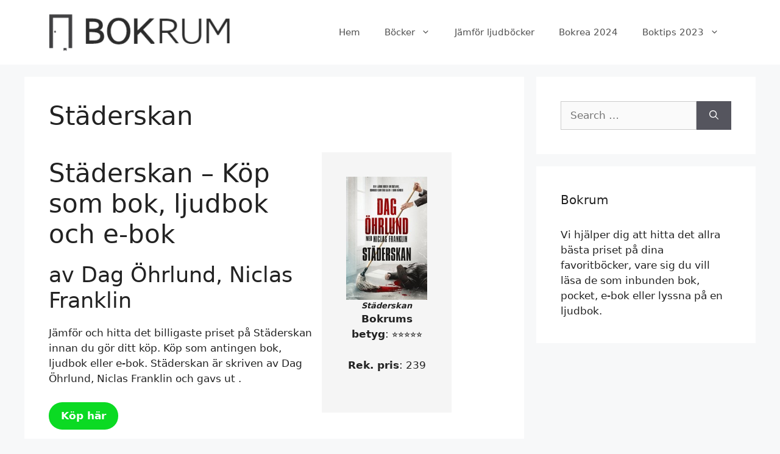

--- FILE ---
content_type: text/html; charset=UTF-8
request_url: https://www.bokrum.se/bocker/staderskan/
body_size: 13049
content:
<!DOCTYPE html>
<html lang="en-US">
<head>
	<meta charset="UTF-8">
	<meta name='robots' content='index, follow, max-image-preview:large, max-snippet:-1, max-video-preview:-1' />
	<style>img:is([sizes="auto" i], [sizes^="auto," i]) { contain-intrinsic-size: 3000px 1500px }</style>
	<meta name="viewport" content="width=device-width, initial-scale=1">
	<!-- This site is optimized with the Yoast SEO plugin v26.3 - https://yoast.com/wordpress/plugins/seo/ -->
	<title>Städerskan - Köp billig bok/ljudbok/e-bok | Bokrum</title>
	<meta name="description" content="Jämför och hitta det billigaste priset på Städerskan innan du gör ditt köp. Köp som antingen bok, ljudbok eller e-bok. Läs mer och skaffa Städerskan billigt här." />
	<link rel="canonical" href="https://www.bokrum.se/bocker/staderskan/" />
	<meta property="og:locale" content="en_US" />
	<meta property="og:type" content="article" />
	<meta property="og:title" content="Städerskan - Köp billig bok/ljudbok/e-bok | Bokrum" />
	<meta property="og:description" content="Jämför och hitta det billigaste priset på Städerskan innan du gör ditt köp. Köp som antingen bok, ljudbok eller e-bok. Läs mer och skaffa Städerskan billigt här." />
	<meta property="og:url" content="https://www.bokrum.se/bocker/staderskan/" />
	<meta property="og:site_name" content="Bokrum" />
	<meta property="article:modified_time" content="2024-01-04T13:51:05+00:00" />
	<meta property="og:image" content="https://image.bokus.com/images/9789180187060_200x_staderskan" />
	<meta name="twitter:card" content="summary_large_image" />
	<meta name="twitter:label1" content="Est. reading time" />
	<meta name="twitter:data1" content="5 minutes" />
	<script type="application/ld+json" class="yoast-schema-graph">{"@context":"https://schema.org","@graph":[{"@type":"WebPage","@id":"https://www.bokrum.se/bocker/staderskan/","url":"https://www.bokrum.se/bocker/staderskan/","name":"Städerskan - Köp billig bok/ljudbok/e-bok | Bokrum","isPartOf":{"@id":"https://www.bokrum.se/#website"},"primaryImageOfPage":{"@id":"https://www.bokrum.se/bocker/staderskan/#primaryimage"},"image":{"@id":"https://www.bokrum.se/bocker/staderskan/#primaryimage"},"thumbnailUrl":"https://image.bokus.com/images/9789180187060_200x_staderskan","datePublished":"2023-03-30T09:35:43+00:00","dateModified":"2024-01-04T13:51:05+00:00","description":"Jämför och hitta det billigaste priset på Städerskan innan du gör ditt köp. Köp som antingen bok, ljudbok eller e-bok. Läs mer och skaffa Städerskan billigt här.","breadcrumb":{"@id":"https://www.bokrum.se/bocker/staderskan/#breadcrumb"},"inLanguage":"en-US","potentialAction":[{"@type":"ReadAction","target":["https://www.bokrum.se/bocker/staderskan/"]}]},{"@type":"ImageObject","inLanguage":"en-US","@id":"https://www.bokrum.se/bocker/staderskan/#primaryimage","url":"https://image.bokus.com/images/9789180187060_200x_staderskan","contentUrl":"https://image.bokus.com/images/9789180187060_200x_staderskan"},{"@type":"BreadcrumbList","@id":"https://www.bokrum.se/bocker/staderskan/#breadcrumb","itemListElement":[{"@type":"ListItem","position":1,"name":"Hem","item":"https://www.bokrum.se/"},{"@type":"ListItem","position":2,"name":"Böcker","item":"https://www.bokrum.se/bocker/"},{"@type":"ListItem","position":3,"name":"Städerskan"}]},{"@type":"WebSite","@id":"https://www.bokrum.se/#website","url":"https://www.bokrum.se/","name":"Bokrum","description":"Din portal till billiga böcker online","publisher":{"@id":"https://www.bokrum.se/#organization"},"potentialAction":[{"@type":"SearchAction","target":{"@type":"EntryPoint","urlTemplate":"https://www.bokrum.se/?s={search_term_string}"},"query-input":{"@type":"PropertyValueSpecification","valueRequired":true,"valueName":"search_term_string"}}],"inLanguage":"en-US"},{"@type":"Organization","@id":"https://www.bokrum.se/#organization","name":"Bokrum","url":"https://www.bokrum.se/","logo":{"@type":"ImageObject","inLanguage":"en-US","@id":"https://www.bokrum.se/#/schema/logo/image/","url":"https://media1.bokrum.se/2020/11/cropped-bokrumlogo.png","contentUrl":"https://media1.bokrum.se/2020/11/cropped-bokrumlogo.png","width":300,"height":66,"caption":"Bokrum"},"image":{"@id":"https://www.bokrum.se/#/schema/logo/image/"}}]}</script>
	<!-- / Yoast SEO plugin. -->


<link rel="alternate" type="application/rss+xml" title="Bokrum &raquo; Feed" href="https://www.bokrum.se/feed/" />
<link rel="alternate" type="application/rss+xml" title="Bokrum &raquo; Comments Feed" href="https://www.bokrum.se/comments/feed/" />
<link rel="alternate" type="application/rss+xml" title="Bokrum &raquo; Städerskan Comments Feed" href="https://www.bokrum.se/bocker/staderskan/feed/" />
		<style>
			.lazyload,
			.lazyloading {
				max-width: 100%;
			}
		</style>
		<script>
window._wpemojiSettings = {"baseUrl":"https:\/\/s.w.org\/images\/core\/emoji\/16.0.1\/72x72\/","ext":".png","svgUrl":"https:\/\/s.w.org\/images\/core\/emoji\/16.0.1\/svg\/","svgExt":".svg","source":{"concatemoji":"https:\/\/www.bokrum.se\/wp-includes\/js\/wp-emoji-release.min.js?ver=6.8.3"}};
/*! This file is auto-generated */
!function(s,n){var o,i,e;function c(e){try{var t={supportTests:e,timestamp:(new Date).valueOf()};sessionStorage.setItem(o,JSON.stringify(t))}catch(e){}}function p(e,t,n){e.clearRect(0,0,e.canvas.width,e.canvas.height),e.fillText(t,0,0);var t=new Uint32Array(e.getImageData(0,0,e.canvas.width,e.canvas.height).data),a=(e.clearRect(0,0,e.canvas.width,e.canvas.height),e.fillText(n,0,0),new Uint32Array(e.getImageData(0,0,e.canvas.width,e.canvas.height).data));return t.every(function(e,t){return e===a[t]})}function u(e,t){e.clearRect(0,0,e.canvas.width,e.canvas.height),e.fillText(t,0,0);for(var n=e.getImageData(16,16,1,1),a=0;a<n.data.length;a++)if(0!==n.data[a])return!1;return!0}function f(e,t,n,a){switch(t){case"flag":return n(e,"\ud83c\udff3\ufe0f\u200d\u26a7\ufe0f","\ud83c\udff3\ufe0f\u200b\u26a7\ufe0f")?!1:!n(e,"\ud83c\udde8\ud83c\uddf6","\ud83c\udde8\u200b\ud83c\uddf6")&&!n(e,"\ud83c\udff4\udb40\udc67\udb40\udc62\udb40\udc65\udb40\udc6e\udb40\udc67\udb40\udc7f","\ud83c\udff4\u200b\udb40\udc67\u200b\udb40\udc62\u200b\udb40\udc65\u200b\udb40\udc6e\u200b\udb40\udc67\u200b\udb40\udc7f");case"emoji":return!a(e,"\ud83e\udedf")}return!1}function g(e,t,n,a){var r="undefined"!=typeof WorkerGlobalScope&&self instanceof WorkerGlobalScope?new OffscreenCanvas(300,150):s.createElement("canvas"),o=r.getContext("2d",{willReadFrequently:!0}),i=(o.textBaseline="top",o.font="600 32px Arial",{});return e.forEach(function(e){i[e]=t(o,e,n,a)}),i}function t(e){var t=s.createElement("script");t.src=e,t.defer=!0,s.head.appendChild(t)}"undefined"!=typeof Promise&&(o="wpEmojiSettingsSupports",i=["flag","emoji"],n.supports={everything:!0,everythingExceptFlag:!0},e=new Promise(function(e){s.addEventListener("DOMContentLoaded",e,{once:!0})}),new Promise(function(t){var n=function(){try{var e=JSON.parse(sessionStorage.getItem(o));if("object"==typeof e&&"number"==typeof e.timestamp&&(new Date).valueOf()<e.timestamp+604800&&"object"==typeof e.supportTests)return e.supportTests}catch(e){}return null}();if(!n){if("undefined"!=typeof Worker&&"undefined"!=typeof OffscreenCanvas&&"undefined"!=typeof URL&&URL.createObjectURL&&"undefined"!=typeof Blob)try{var e="postMessage("+g.toString()+"("+[JSON.stringify(i),f.toString(),p.toString(),u.toString()].join(",")+"));",a=new Blob([e],{type:"text/javascript"}),r=new Worker(URL.createObjectURL(a),{name:"wpTestEmojiSupports"});return void(r.onmessage=function(e){c(n=e.data),r.terminate(),t(n)})}catch(e){}c(n=g(i,f,p,u))}t(n)}).then(function(e){for(var t in e)n.supports[t]=e[t],n.supports.everything=n.supports.everything&&n.supports[t],"flag"!==t&&(n.supports.everythingExceptFlag=n.supports.everythingExceptFlag&&n.supports[t]);n.supports.everythingExceptFlag=n.supports.everythingExceptFlag&&!n.supports.flag,n.DOMReady=!1,n.readyCallback=function(){n.DOMReady=!0}}).then(function(){return e}).then(function(){var e;n.supports.everything||(n.readyCallback(),(e=n.source||{}).concatemoji?t(e.concatemoji):e.wpemoji&&e.twemoji&&(t(e.twemoji),t(e.wpemoji)))}))}((window,document),window._wpemojiSettings);
</script>
<style id='wp-emoji-styles-inline-css'>

	img.wp-smiley, img.emoji {
		display: inline !important;
		border: none !important;
		box-shadow: none !important;
		height: 1em !important;
		width: 1em !important;
		margin: 0 0.07em !important;
		vertical-align: -0.1em !important;
		background: none !important;
		padding: 0 !important;
	}
</style>
<link rel='stylesheet' id='wp-block-library-css' href='https://www.bokrum.se/wp-includes/css/dist/block-library/style.min.css?ver=6.8.3' media='all' />
<style id='classic-theme-styles-inline-css'>
/*! This file is auto-generated */
.wp-block-button__link{color:#fff;background-color:#32373c;border-radius:9999px;box-shadow:none;text-decoration:none;padding:calc(.667em + 2px) calc(1.333em + 2px);font-size:1.125em}.wp-block-file__button{background:#32373c;color:#fff;text-decoration:none}
</style>
<style id='caterhamcomputing-cc-child-pages-style-inline-css'>


</style>
<style id='global-styles-inline-css'>
:root{--wp--preset--aspect-ratio--square: 1;--wp--preset--aspect-ratio--4-3: 4/3;--wp--preset--aspect-ratio--3-4: 3/4;--wp--preset--aspect-ratio--3-2: 3/2;--wp--preset--aspect-ratio--2-3: 2/3;--wp--preset--aspect-ratio--16-9: 16/9;--wp--preset--aspect-ratio--9-16: 9/16;--wp--preset--color--black: #000000;--wp--preset--color--cyan-bluish-gray: #abb8c3;--wp--preset--color--white: #ffffff;--wp--preset--color--pale-pink: #f78da7;--wp--preset--color--vivid-red: #cf2e2e;--wp--preset--color--luminous-vivid-orange: #ff6900;--wp--preset--color--luminous-vivid-amber: #fcb900;--wp--preset--color--light-green-cyan: #7bdcb5;--wp--preset--color--vivid-green-cyan: #00d084;--wp--preset--color--pale-cyan-blue: #8ed1fc;--wp--preset--color--vivid-cyan-blue: #0693e3;--wp--preset--color--vivid-purple: #9b51e0;--wp--preset--color--contrast: var(--contrast);--wp--preset--color--contrast-2: var(--contrast-2);--wp--preset--color--contrast-3: var(--contrast-3);--wp--preset--color--base: var(--base);--wp--preset--color--base-2: var(--base-2);--wp--preset--color--base-3: var(--base-3);--wp--preset--color--accent: var(--accent);--wp--preset--gradient--vivid-cyan-blue-to-vivid-purple: linear-gradient(135deg,rgba(6,147,227,1) 0%,rgb(155,81,224) 100%);--wp--preset--gradient--light-green-cyan-to-vivid-green-cyan: linear-gradient(135deg,rgb(122,220,180) 0%,rgb(0,208,130) 100%);--wp--preset--gradient--luminous-vivid-amber-to-luminous-vivid-orange: linear-gradient(135deg,rgba(252,185,0,1) 0%,rgba(255,105,0,1) 100%);--wp--preset--gradient--luminous-vivid-orange-to-vivid-red: linear-gradient(135deg,rgba(255,105,0,1) 0%,rgb(207,46,46) 100%);--wp--preset--gradient--very-light-gray-to-cyan-bluish-gray: linear-gradient(135deg,rgb(238,238,238) 0%,rgb(169,184,195) 100%);--wp--preset--gradient--cool-to-warm-spectrum: linear-gradient(135deg,rgb(74,234,220) 0%,rgb(151,120,209) 20%,rgb(207,42,186) 40%,rgb(238,44,130) 60%,rgb(251,105,98) 80%,rgb(254,248,76) 100%);--wp--preset--gradient--blush-light-purple: linear-gradient(135deg,rgb(255,206,236) 0%,rgb(152,150,240) 100%);--wp--preset--gradient--blush-bordeaux: linear-gradient(135deg,rgb(254,205,165) 0%,rgb(254,45,45) 50%,rgb(107,0,62) 100%);--wp--preset--gradient--luminous-dusk: linear-gradient(135deg,rgb(255,203,112) 0%,rgb(199,81,192) 50%,rgb(65,88,208) 100%);--wp--preset--gradient--pale-ocean: linear-gradient(135deg,rgb(255,245,203) 0%,rgb(182,227,212) 50%,rgb(51,167,181) 100%);--wp--preset--gradient--electric-grass: linear-gradient(135deg,rgb(202,248,128) 0%,rgb(113,206,126) 100%);--wp--preset--gradient--midnight: linear-gradient(135deg,rgb(2,3,129) 0%,rgb(40,116,252) 100%);--wp--preset--font-size--small: 13px;--wp--preset--font-size--medium: 20px;--wp--preset--font-size--large: 36px;--wp--preset--font-size--x-large: 42px;--wp--preset--spacing--20: 0.44rem;--wp--preset--spacing--30: 0.67rem;--wp--preset--spacing--40: 1rem;--wp--preset--spacing--50: 1.5rem;--wp--preset--spacing--60: 2.25rem;--wp--preset--spacing--70: 3.38rem;--wp--preset--spacing--80: 5.06rem;--wp--preset--shadow--natural: 6px 6px 9px rgba(0, 0, 0, 0.2);--wp--preset--shadow--deep: 12px 12px 50px rgba(0, 0, 0, 0.4);--wp--preset--shadow--sharp: 6px 6px 0px rgba(0, 0, 0, 0.2);--wp--preset--shadow--outlined: 6px 6px 0px -3px rgba(255, 255, 255, 1), 6px 6px rgba(0, 0, 0, 1);--wp--preset--shadow--crisp: 6px 6px 0px rgba(0, 0, 0, 1);}:where(.is-layout-flex){gap: 0.5em;}:where(.is-layout-grid){gap: 0.5em;}body .is-layout-flex{display: flex;}.is-layout-flex{flex-wrap: wrap;align-items: center;}.is-layout-flex > :is(*, div){margin: 0;}body .is-layout-grid{display: grid;}.is-layout-grid > :is(*, div){margin: 0;}:where(.wp-block-columns.is-layout-flex){gap: 2em;}:where(.wp-block-columns.is-layout-grid){gap: 2em;}:where(.wp-block-post-template.is-layout-flex){gap: 1.25em;}:where(.wp-block-post-template.is-layout-grid){gap: 1.25em;}.has-black-color{color: var(--wp--preset--color--black) !important;}.has-cyan-bluish-gray-color{color: var(--wp--preset--color--cyan-bluish-gray) !important;}.has-white-color{color: var(--wp--preset--color--white) !important;}.has-pale-pink-color{color: var(--wp--preset--color--pale-pink) !important;}.has-vivid-red-color{color: var(--wp--preset--color--vivid-red) !important;}.has-luminous-vivid-orange-color{color: var(--wp--preset--color--luminous-vivid-orange) !important;}.has-luminous-vivid-amber-color{color: var(--wp--preset--color--luminous-vivid-amber) !important;}.has-light-green-cyan-color{color: var(--wp--preset--color--light-green-cyan) !important;}.has-vivid-green-cyan-color{color: var(--wp--preset--color--vivid-green-cyan) !important;}.has-pale-cyan-blue-color{color: var(--wp--preset--color--pale-cyan-blue) !important;}.has-vivid-cyan-blue-color{color: var(--wp--preset--color--vivid-cyan-blue) !important;}.has-vivid-purple-color{color: var(--wp--preset--color--vivid-purple) !important;}.has-black-background-color{background-color: var(--wp--preset--color--black) !important;}.has-cyan-bluish-gray-background-color{background-color: var(--wp--preset--color--cyan-bluish-gray) !important;}.has-white-background-color{background-color: var(--wp--preset--color--white) !important;}.has-pale-pink-background-color{background-color: var(--wp--preset--color--pale-pink) !important;}.has-vivid-red-background-color{background-color: var(--wp--preset--color--vivid-red) !important;}.has-luminous-vivid-orange-background-color{background-color: var(--wp--preset--color--luminous-vivid-orange) !important;}.has-luminous-vivid-amber-background-color{background-color: var(--wp--preset--color--luminous-vivid-amber) !important;}.has-light-green-cyan-background-color{background-color: var(--wp--preset--color--light-green-cyan) !important;}.has-vivid-green-cyan-background-color{background-color: var(--wp--preset--color--vivid-green-cyan) !important;}.has-pale-cyan-blue-background-color{background-color: var(--wp--preset--color--pale-cyan-blue) !important;}.has-vivid-cyan-blue-background-color{background-color: var(--wp--preset--color--vivid-cyan-blue) !important;}.has-vivid-purple-background-color{background-color: var(--wp--preset--color--vivid-purple) !important;}.has-black-border-color{border-color: var(--wp--preset--color--black) !important;}.has-cyan-bluish-gray-border-color{border-color: var(--wp--preset--color--cyan-bluish-gray) !important;}.has-white-border-color{border-color: var(--wp--preset--color--white) !important;}.has-pale-pink-border-color{border-color: var(--wp--preset--color--pale-pink) !important;}.has-vivid-red-border-color{border-color: var(--wp--preset--color--vivid-red) !important;}.has-luminous-vivid-orange-border-color{border-color: var(--wp--preset--color--luminous-vivid-orange) !important;}.has-luminous-vivid-amber-border-color{border-color: var(--wp--preset--color--luminous-vivid-amber) !important;}.has-light-green-cyan-border-color{border-color: var(--wp--preset--color--light-green-cyan) !important;}.has-vivid-green-cyan-border-color{border-color: var(--wp--preset--color--vivid-green-cyan) !important;}.has-pale-cyan-blue-border-color{border-color: var(--wp--preset--color--pale-cyan-blue) !important;}.has-vivid-cyan-blue-border-color{border-color: var(--wp--preset--color--vivid-cyan-blue) !important;}.has-vivid-purple-border-color{border-color: var(--wp--preset--color--vivid-purple) !important;}.has-vivid-cyan-blue-to-vivid-purple-gradient-background{background: var(--wp--preset--gradient--vivid-cyan-blue-to-vivid-purple) !important;}.has-light-green-cyan-to-vivid-green-cyan-gradient-background{background: var(--wp--preset--gradient--light-green-cyan-to-vivid-green-cyan) !important;}.has-luminous-vivid-amber-to-luminous-vivid-orange-gradient-background{background: var(--wp--preset--gradient--luminous-vivid-amber-to-luminous-vivid-orange) !important;}.has-luminous-vivid-orange-to-vivid-red-gradient-background{background: var(--wp--preset--gradient--luminous-vivid-orange-to-vivid-red) !important;}.has-very-light-gray-to-cyan-bluish-gray-gradient-background{background: var(--wp--preset--gradient--very-light-gray-to-cyan-bluish-gray) !important;}.has-cool-to-warm-spectrum-gradient-background{background: var(--wp--preset--gradient--cool-to-warm-spectrum) !important;}.has-blush-light-purple-gradient-background{background: var(--wp--preset--gradient--blush-light-purple) !important;}.has-blush-bordeaux-gradient-background{background: var(--wp--preset--gradient--blush-bordeaux) !important;}.has-luminous-dusk-gradient-background{background: var(--wp--preset--gradient--luminous-dusk) !important;}.has-pale-ocean-gradient-background{background: var(--wp--preset--gradient--pale-ocean) !important;}.has-electric-grass-gradient-background{background: var(--wp--preset--gradient--electric-grass) !important;}.has-midnight-gradient-background{background: var(--wp--preset--gradient--midnight) !important;}.has-small-font-size{font-size: var(--wp--preset--font-size--small) !important;}.has-medium-font-size{font-size: var(--wp--preset--font-size--medium) !important;}.has-large-font-size{font-size: var(--wp--preset--font-size--large) !important;}.has-x-large-font-size{font-size: var(--wp--preset--font-size--x-large) !important;}
:where(.wp-block-post-template.is-layout-flex){gap: 1.25em;}:where(.wp-block-post-template.is-layout-grid){gap: 1.25em;}
:where(.wp-block-columns.is-layout-flex){gap: 2em;}:where(.wp-block-columns.is-layout-grid){gap: 2em;}
:root :where(.wp-block-pullquote){font-size: 1.5em;line-height: 1.6;}
</style>
<link rel='stylesheet' id='wphb-1-css' href='https://media1.bokrum.se/hummingbird-assets/0a6a58e22cc515deb2ddb2040b58f08a.css' media='all' />
<style id='wphb-1-inline-css'>
body{background-color:#f7f8f9;color:#222222;}a{color:#1e73be;}a:hover, a:focus, a:active{color:#000000;}.wp-block-group__inner-container{max-width:1200px;margin-left:auto;margin-right:auto;}:root{--contrast:#222222;--contrast-2:#575760;--contrast-3:#b2b2be;--base:#f0f0f0;--base-2:#f7f8f9;--base-3:#ffffff;--accent:#1e73be;}:root .has-contrast-color{color:var(--contrast);}:root .has-contrast-background-color{background-color:var(--contrast);}:root .has-contrast-2-color{color:var(--contrast-2);}:root .has-contrast-2-background-color{background-color:var(--contrast-2);}:root .has-contrast-3-color{color:var(--contrast-3);}:root .has-contrast-3-background-color{background-color:var(--contrast-3);}:root .has-base-color{color:var(--base);}:root .has-base-background-color{background-color:var(--base);}:root .has-base-2-color{color:var(--base-2);}:root .has-base-2-background-color{background-color:var(--base-2);}:root .has-base-3-color{color:var(--base-3);}:root .has-base-3-background-color{background-color:var(--base-3);}:root .has-accent-color{color:var(--accent);}:root .has-accent-background-color{background-color:var(--accent);}body, button, input, select, textarea{font-family:-apple-system, system-ui, BlinkMacSystemFont, "Segoe UI", Helvetica, Arial, sans-serif, "Apple Color Emoji", "Segoe UI Emoji", "Segoe UI Symbol";}body{line-height:1.5;}.entry-content > [class*="wp-block-"]:not(:last-child):not(.wp-block-heading){margin-bottom:1.5em;}.main-navigation .main-nav ul ul li a{font-size:14px;}.sidebar .widget, .footer-widgets .widget{font-size:17px;}@media (max-width:768px){h1{font-size:31px;}h2{font-size:27px;}h3{font-size:24px;}h4{font-size:22px;}h5{font-size:19px;}}.top-bar{background-color:#636363;color:#ffffff;}.top-bar a{color:#ffffff;}.top-bar a:hover{color:#303030;}.site-header{background-color:#ffffff;}.main-title a,.main-title a:hover{color:#222222;}.site-description{color:#757575;}.mobile-menu-control-wrapper .menu-toggle,.mobile-menu-control-wrapper .menu-toggle:hover,.mobile-menu-control-wrapper .menu-toggle:focus,.has-inline-mobile-toggle #site-navigation.toggled{background-color:rgba(0, 0, 0, 0.02);}.main-navigation,.main-navigation ul ul{background-color:#ffffff;}.main-navigation .main-nav ul li a, .main-navigation .menu-toggle, .main-navigation .menu-bar-items{color:#515151;}.main-navigation .main-nav ul li:not([class*="current-menu-"]):hover > a, .main-navigation .main-nav ul li:not([class*="current-menu-"]):focus > a, .main-navigation .main-nav ul li.sfHover:not([class*="current-menu-"]) > a, .main-navigation .menu-bar-item:hover > a, .main-navigation .menu-bar-item.sfHover > a{color:#7a8896;background-color:#ffffff;}button.menu-toggle:hover,button.menu-toggle:focus{color:#515151;}.main-navigation .main-nav ul li[class*="current-menu-"] > a{color:#7a8896;background-color:#ffffff;}.navigation-search input[type="search"],.navigation-search input[type="search"]:active, .navigation-search input[type="search"]:focus, .main-navigation .main-nav ul li.search-item.active > a, .main-navigation .menu-bar-items .search-item.active > a{color:#7a8896;background-color:#ffffff;}.main-navigation ul ul{background-color:#eaeaea;}.main-navigation .main-nav ul ul li a{color:#515151;}.main-navigation .main-nav ul ul li:not([class*="current-menu-"]):hover > a,.main-navigation .main-nav ul ul li:not([class*="current-menu-"]):focus > a, .main-navigation .main-nav ul ul li.sfHover:not([class*="current-menu-"]) > a{color:#7a8896;background-color:#eaeaea;}.main-navigation .main-nav ul ul li[class*="current-menu-"] > a{color:#7a8896;background-color:#eaeaea;}.separate-containers .inside-article, .separate-containers .comments-area, .separate-containers .page-header, .one-container .container, .separate-containers .paging-navigation, .inside-page-header{background-color:#ffffff;}.entry-title a{color:#222222;}.entry-title a:hover{color:#55555e;}.entry-meta{color:#595959;}.sidebar .widget{background-color:#ffffff;}.footer-widgets{background-color:#ffffff;}.footer-widgets .widget-title{color:#000000;}.site-info{color:#ffffff;background-color:#55555e;}.site-info a{color:#ffffff;}.site-info a:hover{color:#d3d3d3;}.footer-bar .widget_nav_menu .current-menu-item a{color:#d3d3d3;}input[type="text"],input[type="email"],input[type="url"],input[type="password"],input[type="search"],input[type="tel"],input[type="number"],textarea,select{color:#666666;background-color:#fafafa;border-color:#cccccc;}input[type="text"]:focus,input[type="email"]:focus,input[type="url"]:focus,input[type="password"]:focus,input[type="search"]:focus,input[type="tel"]:focus,input[type="number"]:focus,textarea:focus,select:focus{color:#666666;background-color:#ffffff;border-color:#bfbfbf;}button,html input[type="button"],input[type="reset"],input[type="submit"],a.button,a.wp-block-button__link:not(.has-background){color:#ffffff;background-color:#55555e;}button:hover,html input[type="button"]:hover,input[type="reset"]:hover,input[type="submit"]:hover,a.button:hover,button:focus,html input[type="button"]:focus,input[type="reset"]:focus,input[type="submit"]:focus,a.button:focus,a.wp-block-button__link:not(.has-background):active,a.wp-block-button__link:not(.has-background):focus,a.wp-block-button__link:not(.has-background):hover{color:#ffffff;background-color:#3f4047;}a.generate-back-to-top{background-color:rgba( 0,0,0,0.4 );color:#ffffff;}a.generate-back-to-top:hover,a.generate-back-to-top:focus{background-color:rgba( 0,0,0,0.6 );color:#ffffff;}:root{--gp-search-modal-bg-color:var(--base-3);--gp-search-modal-text-color:var(--contrast);--gp-search-modal-overlay-bg-color:rgba(0,0,0,0.2);}@media (max-width:768px){.main-navigation .menu-bar-item:hover > a, .main-navigation .menu-bar-item.sfHover > a{background:none;color:#515151;}}.nav-below-header .main-navigation .inside-navigation.grid-container, .nav-above-header .main-navigation .inside-navigation.grid-container{padding:0px 20px 0px 20px;}.site-main .wp-block-group__inner-container{padding:40px;}.separate-containers .paging-navigation{padding-top:20px;padding-bottom:20px;}.entry-content .alignwide, body:not(.no-sidebar) .entry-content .alignfull{margin-left:-40px;width:calc(100% + 80px);max-width:calc(100% + 80px);}.rtl .menu-item-has-children .dropdown-menu-toggle{padding-left:20px;}.rtl .main-navigation .main-nav ul li.menu-item-has-children > a{padding-right:20px;}@media (max-width:768px){.separate-containers .inside-article, .separate-containers .comments-area, .separate-containers .page-header, .separate-containers .paging-navigation, .one-container .site-content, .inside-page-header{padding:30px;}.site-main .wp-block-group__inner-container{padding:30px;}.inside-top-bar{padding-right:30px;padding-left:30px;}.inside-header{padding-right:30px;padding-left:30px;}.widget-area .widget{padding-top:30px;padding-right:30px;padding-bottom:30px;padding-left:30px;}.footer-widgets-container{padding-top:30px;padding-right:30px;padding-bottom:30px;padding-left:30px;}.inside-site-info{padding-right:30px;padding-left:30px;}.entry-content .alignwide, body:not(.no-sidebar) .entry-content .alignfull{margin-left:-30px;width:calc(100% + 60px);max-width:calc(100% + 60px);}.one-container .site-main .paging-navigation{margin-bottom:20px;}}/* End cached CSS */.is-right-sidebar{width:30%;}.is-left-sidebar{width:30%;}.site-content .content-area{width:70%;}@media (max-width:768px){.main-navigation .menu-toggle,.sidebar-nav-mobile:not(#sticky-placeholder){display:block;}.main-navigation ul,.gen-sidebar-nav,.main-navigation:not(.slideout-navigation):not(.toggled) .main-nav > ul,.has-inline-mobile-toggle #site-navigation .inside-navigation > *:not(.navigation-search):not(.main-nav){display:none;}.nav-align-right .inside-navigation,.nav-align-center .inside-navigation{justify-content:space-between;}.has-inline-mobile-toggle .mobile-menu-control-wrapper{display:flex;flex-wrap:wrap;}.has-inline-mobile-toggle .inside-header{flex-direction:row;text-align:left;flex-wrap:wrap;}.has-inline-mobile-toggle .header-widget,.has-inline-mobile-toggle #site-navigation{flex-basis:100%;}.nav-float-left .has-inline-mobile-toggle #site-navigation{order:10;}}
h3.ccpage_linked_title {
font-size:16px;
color:#000;
margin-bottom:0px;
}

.simple .ccchildpage {
background:#efefef;
border-radius:10px;
margin-bottom:10px;
}
</style>
<link rel="https://api.w.org/" href="https://www.bokrum.se/wp-json/" /><link rel="alternate" title="JSON" type="application/json" href="https://www.bokrum.se/wp-json/wp/v2/pages/789749" /><link rel="EditURI" type="application/rsd+xml" title="RSD" href="https://www.bokrum.se/xmlrpc.php?rsd" />
<meta name="generator" content="WordPress 6.8.3" />
<link rel='shortlink' href='https://www.bokrum.se/?p=789749' />
<link rel="alternate" title="oEmbed (JSON)" type="application/json+oembed" href="https://www.bokrum.se/wp-json/oembed/1.0/embed?url=https%3A%2F%2Fwww.bokrum.se%2Fbocker%2Fstaderskan%2F" />
<link rel="alternate" title="oEmbed (XML)" type="text/xml+oembed" href="https://www.bokrum.se/wp-json/oembed/1.0/embed?url=https%3A%2F%2Fwww.bokrum.se%2Fbocker%2Fstaderskan%2F&#038;format=xml" />

		<!-- GA Google Analytics @ https://m0n.co/ga -->
		<script async src="https://www.googletagmanager.com/gtag/js?id=UA-184194278-1"></script>
		<script>
			window.dataLayer = window.dataLayer || [];
			function gtag(){dataLayer.push(arguments);}
			gtag('js', new Date());
			gtag('config', 'UA-184194278-1');
		</script>

			<script>
			document.documentElement.className = document.documentElement.className.replace('no-js', 'js');
		</script>
				<style>
			.no-js img.lazyload {
				display: none;
			}

			figure.wp-block-image img.lazyloading {
				min-width: 150px;
			}

			.lazyload,
			.lazyloading {
				--smush-placeholder-width: 100px;
				--smush-placeholder-aspect-ratio: 1/1;
				width: var(--smush-image-width, var(--smush-placeholder-width)) !important;
				aspect-ratio: var(--smush-image-aspect-ratio, var(--smush-placeholder-aspect-ratio)) !important;
			}

						.lazyload, .lazyloading {
				opacity: 0;
			}

			.lazyloaded {
				opacity: 1;
				transition: opacity 400ms;
				transition-delay: 0ms;
			}

					</style>
		<link rel="pingback" href="https://www.bokrum.se/xmlrpc.php">
<link rel="icon" href="https://media1.bokrum.se/2020/10/cropped-bokrum-logo-1-32x32.png" sizes="32x32" />
<link rel="icon" href="https://media1.bokrum.se/2020/10/cropped-bokrum-logo-1-192x192.png" sizes="192x192" />
<link rel="apple-touch-icon" href="https://media1.bokrum.se/2020/10/cropped-bokrum-logo-1-180x180.png" />
<meta name="msapplication-TileImage" content="https://media1.bokrum.se/2020/10/cropped-bokrum-logo-1-270x270.png" />
</head>

<body class="wp-singular page-template-default page page-id-789749 page-child parent-pageid-31 wp-custom-logo wp-embed-responsive wp-theme-generatepress right-sidebar nav-float-right separate-containers header-aligned-left dropdown-hover" itemtype="https://schema.org/WebPage" itemscope>
	<a class="screen-reader-text skip-link" href="#content" title="Skip to content">Skip to content</a>		<header class="site-header has-inline-mobile-toggle" id="masthead" aria-label="Site"  itemtype="https://schema.org/WPHeader" itemscope>
			<div class="inside-header grid-container">
				<div class="site-logo">
					<a href="https://www.bokrum.se/" rel="home">
						<img  class="header-image is-logo-image lazyload" alt="Bokrum" data-src="https://media1.bokrum.se/2020/11/cropped-bokrumlogo.png" width="300" height="66" src="[data-uri]" style="--smush-placeholder-width: 300px; --smush-placeholder-aspect-ratio: 300/66;" />
					</a>
				</div>	<nav class="main-navigation mobile-menu-control-wrapper" id="mobile-menu-control-wrapper" aria-label="Mobile Toggle">
				<button data-nav="site-navigation" class="menu-toggle" aria-controls="primary-menu" aria-expanded="false">
			<span class="gp-icon icon-menu-bars"><svg viewBox="0 0 512 512" aria-hidden="true" xmlns="http://www.w3.org/2000/svg" width="1em" height="1em"><path d="M0 96c0-13.255 10.745-24 24-24h464c13.255 0 24 10.745 24 24s-10.745 24-24 24H24c-13.255 0-24-10.745-24-24zm0 160c0-13.255 10.745-24 24-24h464c13.255 0 24 10.745 24 24s-10.745 24-24 24H24c-13.255 0-24-10.745-24-24zm0 160c0-13.255 10.745-24 24-24h464c13.255 0 24 10.745 24 24s-10.745 24-24 24H24c-13.255 0-24-10.745-24-24z" /></svg><svg viewBox="0 0 512 512" aria-hidden="true" xmlns="http://www.w3.org/2000/svg" width="1em" height="1em"><path d="M71.029 71.029c9.373-9.372 24.569-9.372 33.942 0L256 222.059l151.029-151.03c9.373-9.372 24.569-9.372 33.942 0 9.372 9.373 9.372 24.569 0 33.942L289.941 256l151.03 151.029c9.372 9.373 9.372 24.569 0 33.942-9.373 9.372-24.569 9.372-33.942 0L256 289.941l-151.029 151.03c-9.373 9.372-24.569 9.372-33.942 0-9.372-9.373-9.372-24.569 0-33.942L222.059 256 71.029 104.971c-9.372-9.373-9.372-24.569 0-33.942z" /></svg></span><span class="screen-reader-text">Menu</span>		</button>
	</nav>
			<nav class="main-navigation sub-menu-right" id="site-navigation" aria-label="Primary"  itemtype="https://schema.org/SiteNavigationElement" itemscope>
			<div class="inside-navigation grid-container">
								<button class="menu-toggle" aria-controls="primary-menu" aria-expanded="false">
					<span class="gp-icon icon-menu-bars"><svg viewBox="0 0 512 512" aria-hidden="true" xmlns="http://www.w3.org/2000/svg" width="1em" height="1em"><path d="M0 96c0-13.255 10.745-24 24-24h464c13.255 0 24 10.745 24 24s-10.745 24-24 24H24c-13.255 0-24-10.745-24-24zm0 160c0-13.255 10.745-24 24-24h464c13.255 0 24 10.745 24 24s-10.745 24-24 24H24c-13.255 0-24-10.745-24-24zm0 160c0-13.255 10.745-24 24-24h464c13.255 0 24 10.745 24 24s-10.745 24-24 24H24c-13.255 0-24-10.745-24-24z" /></svg><svg viewBox="0 0 512 512" aria-hidden="true" xmlns="http://www.w3.org/2000/svg" width="1em" height="1em"><path d="M71.029 71.029c9.373-9.372 24.569-9.372 33.942 0L256 222.059l151.029-151.03c9.373-9.372 24.569-9.372 33.942 0 9.372 9.373 9.372 24.569 0 33.942L289.941 256l151.03 151.029c9.372 9.373 9.372 24.569 0 33.942-9.373 9.372-24.569 9.372-33.942 0L256 289.941l-151.029 151.03c-9.373 9.372-24.569 9.372-33.942 0-9.372-9.373-9.372-24.569 0-33.942L222.059 256 71.029 104.971c-9.372-9.373-9.372-24.569 0-33.942z" /></svg></span><span class="mobile-menu">Menu</span>				</button>
				<div id="primary-menu" class="main-nav"><ul id="menu-toppmeny" class=" menu sf-menu"><li id="menu-item-37" class="menu-item menu-item-type-post_type menu-item-object-page menu-item-home menu-item-37"><a href="https://www.bokrum.se/">Hem</a></li>
<li id="menu-item-778921" class="menu-item menu-item-type-custom menu-item-object-custom menu-item-has-children menu-item-778921"><a href="#">Böcker<span role="presentation" class="dropdown-menu-toggle"><span class="gp-icon icon-arrow"><svg viewBox="0 0 330 512" aria-hidden="true" xmlns="http://www.w3.org/2000/svg" width="1em" height="1em"><path d="M305.913 197.085c0 2.266-1.133 4.815-2.833 6.514L171.087 335.593c-1.7 1.7-4.249 2.832-6.515 2.832s-4.815-1.133-6.515-2.832L26.064 203.599c-1.7-1.7-2.832-4.248-2.832-6.514s1.132-4.816 2.832-6.515l14.162-14.163c1.7-1.699 3.966-2.832 6.515-2.832 2.266 0 4.815 1.133 6.515 2.832l111.316 111.317 111.316-111.317c1.7-1.699 4.249-2.832 6.515-2.832s4.815 1.133 6.515 2.832l14.162 14.163c1.7 1.7 2.833 4.249 2.833 6.515z" /></svg></span></span></a>
<ul class="sub-menu">
	<li id="menu-item-123421" class="menu-item menu-item-type-custom menu-item-object-custom menu-item-123421"><a href="https://www.bokrum.se/genre/">Genrer</a></li>
</ul>
</li>
<li id="menu-item-35998" class="menu-item menu-item-type-custom menu-item-object-custom menu-item-35998"><a href="https://www.bokrum.se/ljudbocker/">Jämför ljudböcker</a></li>
<li id="menu-item-39870" class="menu-item menu-item-type-post_type menu-item-object-page menu-item-39870"><a href="https://www.bokrum.se/arets-bokrea/">Bokrea 2024</a></li>
<li id="menu-item-779710" class="menu-item menu-item-type-custom menu-item-object-custom menu-item-has-children menu-item-779710"><a href="https://www.bokrum.se/boktips-2023/">Boktips 2023<span role="presentation" class="dropdown-menu-toggle"><span class="gp-icon icon-arrow"><svg viewBox="0 0 330 512" aria-hidden="true" xmlns="http://www.w3.org/2000/svg" width="1em" height="1em"><path d="M305.913 197.085c0 2.266-1.133 4.815-2.833 6.514L171.087 335.593c-1.7 1.7-4.249 2.832-6.515 2.832s-4.815-1.133-6.515-2.832L26.064 203.599c-1.7-1.7-2.832-4.248-2.832-6.514s1.132-4.816 2.832-6.515l14.162-14.163c1.7-1.699 3.966-2.832 6.515-2.832 2.266 0 4.815 1.133 6.515 2.832l111.316 111.317 111.316-111.317c1.7-1.699 4.249-2.832 6.515-2.832s4.815 1.133 6.515 2.832l14.162 14.163c1.7 1.7 2.833 4.249 2.833 6.515z" /></svg></span></span></a>
<ul class="sub-menu">
	<li id="menu-item-50167" class="menu-item menu-item-type-custom menu-item-object-custom menu-item-50167"><a href="https://www.bokrum.se/boktips-2022/">Boktips 2022</a></li>
	<li id="menu-item-779478" class="menu-item menu-item-type-custom menu-item-object-custom menu-item-779478"><a href="https://www.bokrum.se/boktips">Boktips 2021</a></li>
</ul>
</li>
</ul></div>			</div>
		</nav>
					</div>
		</header>
		
	<div class="site grid-container container hfeed" id="page">
				<div class="site-content" id="content">
			
	<div class="content-area" id="primary">
		<main class="site-main" id="main">
			
<article id="post-789749" class="post-789749 page type-page status-publish" itemtype="https://schema.org/CreativeWork" itemscope>
	<div class="inside-article">
		
			<header class="entry-header">
				<h1 class="entry-title" itemprop="headline">Städerskan</h1>			</header>

			
		<div class="entry-content" itemprop="text">
			
<div class="wp-block-columns are-vertically-aligned-top is-layout-flex wp-container-core-columns-is-layout-9d6595d7 wp-block-columns-is-layout-flex">
<div class="wp-block-column is-vertically-aligned-top is-layout-flow wp-block-column-is-layout-flow" style="flex-basis:60.5%">
<div class="wp-block-group alignwide"><div class="wp-block-group__inner-container is-layout-flow wp-block-group-is-layout-flow">
<h1 class="wp-block-heading" style="margin-top:-30px">Städerskan &#8211; Köp som bok, ljudbok och e-bok</h1>



<h2 class="wp-block-heading">av Dag Öhrlund, Niclas Franklin</h2>



<p>Jämför och hitta det billigaste priset på Städerskan innan du gör ditt köp. Köp som antingen bok, ljudbok eller e-bok. Städerskan är skriven av Dag Öhrlund, Niclas Franklin och gavs ut .</p>



<div class="wp-block-buttons aligncenter is-layout-flex wp-block-buttons-is-layout-flex"><!-- wp:button }} -->
<div class="wp-block-button"><a class="wp-block-button__link has-background" href="https://clk.tradedoubler.com/click?p=362&#038;a=3194504&#038;url=http://www.bokus.com/b/9789180187060.html" style="background-color:#0bda23" target="_blank" rel="noreferrer noopener nofollow sponsored"><strong>Köp här</strong></a></div>
</div>
</div></div>
</div>



<div class="wp-block-column is-vertically-aligned-top" style="flex-basis:28.89%"><!-- wp:group }} -->
<div class="wp-block-group has-background" style="background-color:#f5f5f5"><div class="wp-block-group__inner-container is-layout-flow wp-block-column-is-layout-flow">
<div class="wp-block-image"><figure class="aligncenter size-large is-resized"><img decoding="async" src="https://image.bokus.com/images/9789180187060_200x_staderskan" alt="Städerskan som bok, ljudbok eller e-bok." class="wp-image-928" width="144" height="211"/><figcaption><strong><em>Städerskan</em></strong></figcaption></figure></div>



<p class="has-text-align-center"><strong>Bokrums betyg</strong>: ⭐⭐⭐⭐⭐</p>



<p class="has-text-align-center"><strong>Rek. pris</strong>: 239</p>
</div></div>



<p></p>
</div>
<!-- /wp:post-content --></div>
<!-- /wp:columns -->

<!-- wp:columns  -->
<div class="wp-block-columns has-white-color has-white-background-color has-text-color has-background" style="padding: 0px 0px"><!-- wp:column  -->
<div class="wp-block-column is-vertically-aligned-top"><!-- wp:group -->
<div class="wp-block-group"><div class="wp-block-group__inner-container"><!-- wp:heading }} -->
<h2 class="has-text-align-center has-white-color has-black-background-color has-text-color has-background" style="font-size:22px"><strong>Bok / Ebok</strong></h2>
<!-- /wp:heading -->

<!-- wp:table -->
<figure class="wp-block-table"><table><tbody><tr><td><img decoding="async" width="100" height="27" class="wp-image-816 lazyload" style="--smush-placeholder-width: 100px; --smush-placeholder-aspect-ratio: 100/27;width: 100px;" data-src="https://media1.bokrum.se/2020/11/bokuslogoliten.png" alt="" src="[data-uri]"></td><td><div class="wp-block-button"><a class="wp-block-button__link has-background" href="https://clk.tradedoubler.com/click?p=362&#038;a=3194504&#038;url=http://www.bokus.com/b/9789180187060.html" target="_blank" rel="noreferrer noopener nofollow sponsored" style="background-color:#0bda23"><strong>Besök</strong></a></div></td></tr>
</tbody></table></figure>
<!-- /wp:table --></div></div>
<!-- /wp:group --></div>
<!-- /wp:column -->

<!-- wp:column  -->
<div class="wp-block-column is-vertically-aligned-top"><!-- wp:group -->
<div class="wp-block-group"><div class="wp-block-group__inner-container"><!-- wp:heading }} -->
<h2 class="has-text-align-center has-white-color has-black-background-color has-text-color has-background" style="font-size:22px"><strong>Ljudbok</strong></h2>
<!-- /wp:heading -->

<!-- wp:table -->
<figure class="wp-block-table"><table><tbody><tr><td><img decoding="async" width="100" height="26" class="wp-image-817 lazyload" style="--smush-placeholder-width: 100px; --smush-placeholder-aspect-ratio: 100/26;width: 100px;" data-src="https://media1.bokrum.se/2020/11/nextorylogoliten.png" alt="Nextory logotyp" src="[data-uri]"></td><td><div class="wp-block-button"><a class="wp-block-button__link has-background" href="https://track.adtraction.com/t/t?a=1105175392&amp;as=1550006270&amp;t=2&amp;tk=1&amp;url=https://www.nextory.se/search-suggestion/Städerskan" target="_blank" rel="noreferrer noopener nofollow sponsored" style="background-color:#0bda23"><strong>Besök</strong></a></div></td></tr><tr><td><img decoding="async" class="wp-image-817 lazyload" style="--smush-placeholder-width: 148px; --smush-placeholder-aspect-ratio: 148/33;width: 100px;" data-src="http://media1.bokrum.se/2023/03/storytellogoliten.png" alt="Storytel logotyp" src="[data-uri]"></td><td><div class="wp-block-button"><a class="wp-block-button__link has-background" href="https://track.adtraction.com/t/t?a=1594170599&#038;as=1550006270&#038;t=2&#038;tk=1&#038;url=https://www.storytel.com/se/search/all?query=Städerskan&#038;formats=abook%252Cebook" target="_blank" rel="noreferrer noopener nofollow sponsored" style="background-color:#0bda23"><strong>Besök</strong></a></div></td></tr><tr><td><img decoding="async" width="100" height="15" class="wp-image-814 lazyload" style="--smush-placeholder-width: 100px; --smush-placeholder-aspect-ratio: 100/15;width: 100px;" data-src="https://media1.bokrum.se/2020/11/bookbeatlogoliten.png" alt="Bookbeat logotyp" src="[data-uri]"></td><td><div class="wp-block-button"><a class="wp-block-button__link has-background" href="https://in.bookbeat.se/t/t?a=1529694437&amp;as=1550006270&amp;t=2&amp;tk=1&amp;url=https://www.bookbeat.se/sok?q=Städerskan" target="_blank" rel="noreferrer noopener nofollow sponsored" style="background-color:#0bda23"><strong>Besök</strong></a></div></td></tr></tbody></table></figure>
<!-- /wp:table --></div></div>
<!-- /wp:group -->


</div>
<!-- /wp:column --></div>
<!-- /wp:columns -->

<!-- wp:paragraph -->
<p style="font-size: 14px;color:#222222">Disclaimer: Ingen ljudbokstjänst har alla böcker i sitt sortiment och utbudet hos dessa kan komma att förändras. Försäkra dig därför om att just den tjänst du väljer har de böcker du är ute efter genom att göra en sökning på dess webbplats.</p>
<!-- /wp:paragraph -->

<!-- wp:separator -->
<hr class="wp-block-separator"/>
<!-- /wp:separator -->

<!-- wp:heading -->
<h2>Information om Städerskan</h2>
<!-- /wp:heading -->

<!-- wp:paragraph -->
<p>Här hittar du all information du kan tänkas vilja veta kring Städerskan. Boken är skriven av författaren  Dag Öhrlund, Niclas Franklin. Lind &#038; Co är ansvarigt utgivande bokförlag och därmed de som gav ut boken. Utgivningsdatumet för Städerskan var .</p>
<!-- /wp:paragraph -->

<!-- wp:paragraph -->
<p>Originalspråket som Dag Öhrlund, Niclas Franklin skrev och gav ut boken på var Svenska. Dess kategoriseras i genren: &#8220;Deckare&#8221; och finns i flera olika versioner men dess vanligaste format är Inbunden.</p>
<!-- /wp:paragraph -->

<!-- wp:paragraph -->
<p>Om du är ute efter ISBN-numret för Städerskan är det: 9789180187060.</p>
<!-- /wp:paragraph -->

<!-- wp:separator -->
<hr class="wp-block-separator"/>
<!-- /wp:separator -->

<!-- wp:heading  -->
<h3>Läs Städerskan som bok</h3>
<!-- /wp:heading -->

<!-- wp:paragraph -->
<p>För dig som vill köpa och läsa Städerskan som traditionell bok i inbundet- eller pocketformat rekommenderar vi att köpa den hos Bokus. Rekommenderat pris är 239 men det kan komma att ändras snabbt. Klicka in hos respektive bokhandel ovan för att se aktuellt pris och enkelt beställa hem boken.</p>
<!-- /wp:paragraph -->

<!-- wp:heading  -->
<h3>Lyssna på Städerskan som ljudbok</h3>
<!-- /wp:heading -->

<!-- wp:paragraph -->
<p>Vill du lyssna på Städerskan som ljudbok? Då rekommenderar vi att du skapar ett konto hos Bookbeat eller Nextory som är de två ledande och klart bästa tjänsterna för dig som lyssnar på ljudböcker. Klicka in till respektive ljudbokstjänst ovan och skapa ditt konto redan idag! Observera att ingen av ljudbokstjänsterna har exakt alla böcker så gör en sökning hos den tjänst som faller dig i smaken för att försäkra dig att just de böcker du vill lyssna på finns hos den tjänsten.&nbsp;</p>
<!-- /wp:paragraph -->

<!-- wp:heading  -->
<h3>Läs Städerskan som e-bok</h3>
<!-- /wp:heading -->

<!-- wp:paragraph -->
<p>Är du ägare av en läsplatta eller gillar du att läsa böcker via datorn eller surfplattan? Hos Bokus kan du enkelt och smidigt köpa Städerskan som e-bok. Klicka in till respektive bokhandel ovan och beställ enkelt och billigt din e-bok.</p>
<!-- /wp:paragraph -->

<!-- wp:heading  -->
<h3>Läs Städerskan som pocket</h3>
<!-- /wp:heading -->

<!-- wp:paragraph -->
<p>Städerskan finns i vissa fall som pocketbok. Klicka in till Bokus så ser du alla tillgängliga format för boken.</p>
<!-- /wp:paragraph -->


<!-- wp:heading  -->
<h3>Fri frakt</h3>
<!-- /wp:heading -->

<!-- wp:paragraph -->
<p>Vill du köpa Städerskan med fri frakt? Hos Bokus köper du böcker med fri frakt om du handlar för 99kr eller mer! Handlar du för mindre kostar frakten 15kr med 3 vardagar som uppskattad leveranstid. Vill du köpa Städerskan med expressleverans på 1-2 vardagar kostar det 25kr.</p>
<!-- /wp:paragraph -->

<!-- wp:group }} -->
<div class="wp-block-group has-background" style="background-color:#f5f5f5"><div class="wp-block-group__inner-container"><!-- wp:heading  -->
<h3>Fakta om boken</h3>
<!-- /wp:heading -->

<!-- wp:list -->
<ul id="block-057efe40-3564-4d31-abcd-a2b5d3b5befe"><li><strong>Boktitel: </strong>Städerskan</li><li><strong>Författare</strong>: Dag Öhrlund, Niclas Franklin</li><li><strong>Genre</strong>: Deckare</li><li><strong>Förlag</strong>: Lind &#038; Co</li><li><strong>Utgivningsdatum</strong>: </li><li><strong>Pris</strong>: 239</li><li><strong>Format</strong>: Inbunden</li><li><strong>ISBN</strong>: 9789180187060</li></ul>
<!-- /wp:list --></div></div>
<!-- /wp:group -->

<h3>Vanliga frågor om boken</h3>

<div class="schema-faq-code" itemscope="" itemtype="https://schema.org/FAQPage">
    <div itemscope="" itemprop="mainEntity" itemtype="https://schema.org/Question" class="faq-question">
        <strong itemprop="name" class="faq-q">Vem har skrivit Städerskan?</strong>
        <div itemscope="" itemprop="acceptedAnswer" itemtype="https://schema.org/Answer">
             <p itemprop="text" class="faq-a">Städerskan är skriven av författaren Dag Öhrlund, Niclas Franklin</p>
        </div>
    </div>

    <div itemscope="" itemprop="mainEntity" itemtype="https://schema.org/Question" class="faq-question">
        <strong itemprop="name" class="faq-q">När gavs Städerskan ut?</strong>
        <div itemscope="" itemprop="acceptedAnswer" itemtype="https://schema.org/Answer">
             <p itemprop="text" class="faq-a">Boken i den här utgåvan gavs ut .</p>
        </div>
    </div>

    <div itemscope="" itemprop="mainEntity" itemtype="https://schema.org/Question" class="faq-question">
        <strong itemprop="name" class="faq-q">Var kan jag köpa Städerskan?</strong>
        <div itemscope="" itemprop="acceptedAnswer" itemtype="https://schema.org/Answer">
             <p itemprop="text" class="faq-a">Vi rekommenderar att du köper Städerskan hos <a href="https://clk.tradedoubler.com/click?p=362&#038;a=3194504&#038;url=http://www.bokus.com/b/9789180187060.html" target="_blank" rel="noreferrer noopener sponsored nofollow">Bokus</a>. Vill du lyssna på boken som ljudbok kan du göra det hos <a href="https://track.adtraction.com/t/t?a=1105175392&amp;as=1550006270&amp;t=2&amp;tk=1&amp;url=https://www.nextory.se/search-suggestion/Städerskan" target="_blank" rel="noreferrer noopener sponsored nofollow">Nextory</a> eller <a href="https://in.bookbeat.se/t/t?a=1529694437&amp;as=1550006270&amp;t=2&amp;tk=1&amp;url=https://www.bookbeat.se/sok?q=Städerskan" target="_blank" rel="noreferrer noopener sponsored nofollow">Bookbeat</a>. Ingen ljudbokstjänst har exakt alla böcker i sitt sortiment så kontrollera att just de böcker du vill lyssna på finns hos den du väljer.</p>
        </div>
    </div>
</div>

<p><!-- wp:separator --></p>
<hr class="wp-block-separator">
<!-- /wp:separator --><p></p>
<p><!-- wp:pullquote --></p>
<figure class="wp-block-pullquote">
<blockquote>
<p style="font-size:22px">Förlagets text om boken: &nbsp;</p>
<p style="font-size:18px">Den psykopatiska hovr&auml;ttsdomaren Suzanne Eriks har tre personliga m&aring;l: att bli justitier&aring;d, ekonomiskt oberoende och ta sina erotiska &auml;ventyr till nya niv&aring;er. P&aring; v&auml;gen dit g&ouml;r hon samh&auml;llet en tj&auml;nst genom att forts&auml;tta st&auml;da undan de m&auml;nskliga parasiter som kommer i hennes v&auml;g. Allt g&aring;r dock inte som hon t&auml;nkt sig och problemen hopar sig. Hon blir lurad p&aring; en f&ouml;rm&ouml;genhet, v&auml;ninnan Jessica b&ouml;rjar mot alla odds f&aring; ordning p&aring; sitt liv och Suzanne tar en f&ouml;r stor risk i jakten p&aring; en dominant man. Vem kommer att f&aring; henne p&aring; fall? V&auml;ninnan som inte ser n&aring;gon annan l&ouml;sning &auml;n att d&ouml;da Suzanne, poliskommissarie Engberg som genomsk&aring;dat henne eller mannen som h&aring;ller henne inl&aring;st i sin k&auml;llare?   &lt;i&gt;St&auml;derskan&lt;/i&gt; &auml;r den fj&auml;rde boken om Suzanne Eriks. Hovr&auml;ttsdomaren som helst tar saken i egna h&auml;nder.   DAG &Ouml;HRLUND &auml;r f&ouml;rfattare och journalist. Hans b&ouml;cker har s&aring;lt i miljoner exemplar och hans reportage och bilder har publicerats i magasin v&auml;rlden &ouml;ver. F&ouml;rutom den popul&auml;ra serien om domaren Suzanne Eriks har Dag skrivit serien om kommissarie Truut och &auml;r en av upphovsm&auml;nnen bakom Christopher Silfverbielke.   NICLAS FRANKLIN debuterade 2020 med &lt;i&gt;D&ouml;dligt dubbelspel&lt;/i&gt;, den f&ouml;rsta delen i en serie om polisen Tom Swedman. Niclas har precis som huvudkarakt&auml;ren arbetat som utredare och spanare inom polisen i G&ouml;teborg.</p>
<p><cite>Utgivande förlag: Lind &#038; Co </cite></p>
</blockquote>
</figure>
<hr class="wp-block-separator">
<p><!-- wp:paragraph --></p>
<!-- wp:buttons  -->
<div class="wp-block-buttons aligncenter"><!-- wp:button }} -->
<div class="wp-block-button"><a class="wp-block-button__link has-background" href="https://clk.tradedoubler.com/click?p=362&#038;a=3194504&#038;url=http://www.bokus.com/b/9789180187060.html" style="background-color:#0bda23" target="_blank" rel="noreferrer noopener nofollow sponsored"><strong>Köp Städerskan här</strong></a></div>
<!-- /wp:button --></div>
<!-- /wp:buttons -->
<p><!-- /wp:paragraph --></p>		</div>

			</div>
</article>
		</main>
	</div>

	<div class="widget-area sidebar is-right-sidebar" id="right-sidebar">
	<div class="inside-right-sidebar">
		<aside id="search-3" class="widget inner-padding widget_search"><form method="get" class="search-form" action="https://www.bokrum.se/">
	<label>
		<span class="screen-reader-text">Search for:</span>
		<input type="search" class="search-field" placeholder="Search &hellip;" value="" name="s" title="Search for:">
	</label>
	<button class="search-submit" aria-label="Search"><span class="gp-icon icon-search"><svg viewBox="0 0 512 512" aria-hidden="true" xmlns="http://www.w3.org/2000/svg" width="1em" height="1em"><path fill-rule="evenodd" clip-rule="evenodd" d="M208 48c-88.366 0-160 71.634-160 160s71.634 160 160 160 160-71.634 160-160S296.366 48 208 48zM0 208C0 93.125 93.125 0 208 0s208 93.125 208 208c0 48.741-16.765 93.566-44.843 129.024l133.826 134.018c9.366 9.379 9.355 24.575-.025 33.941-9.379 9.366-24.575 9.355-33.941-.025L337.238 370.987C301.747 399.167 256.839 416 208 416 93.125 416 0 322.875 0 208z" /></svg></span></button></form>
</aside><aside id="text-2" class="widget inner-padding widget_text"><h2 class="widget-title">Bokrum</h2>			<div class="textwidget"><p>Vi hjälper dig att hitta det allra bästa priset på dina favoritböcker, vare sig du vill läsa de som inbunden bok, pocket, e-bok eller lyssna på en ljudbok.</p>
</div>
		</aside>	</div>
</div>

	</div>
</div>


<div class="site-footer">
			<footer class="site-info" aria-label="Site"  itemtype="https://schema.org/WPFooter" itemscope>
			<div class="inside-site-info grid-container">
								<div class="copyright-bar">
					<span class="copyright">&copy; 2025 Bokrum</span> &bull; Built with <a href="https://generatepress.com" itemprop="url">GeneratePress</a>				</div>
			</div>
		</footer>
		</div>

<script type="speculationrules">
{"prefetch":[{"source":"document","where":{"and":[{"href_matches":"\/*"},{"not":{"href_matches":["\/wp-*.php","\/wp-admin\/*","\/*","\/wp-content\/*","\/wp-content\/plugins\/*","\/wp-content\/themes\/generatepress\/*","\/*\\?(.+)"]}},{"not":{"selector_matches":"a[rel~=\"nofollow\"]"}},{"not":{"selector_matches":".no-prefetch, .no-prefetch a"}}]},"eagerness":"conservative"}]}
</script>
<script id="generate-a11y">
!function(){"use strict";if("querySelector"in document&&"addEventListener"in window){var e=document.body;e.addEventListener("pointerdown",(function(){e.classList.add("using-mouse")}),{passive:!0}),e.addEventListener("keydown",(function(){e.classList.remove("using-mouse")}),{passive:!0})}}();
</script>
<style id='core-block-supports-inline-css'>
.wp-container-core-columns-is-layout-9d6595d7{flex-wrap:nowrap;}
</style>
<!--[if lte IE 11]>
<script src="https://www.bokrum.se/wp-content/themes/generatepress/assets/js/classList.min.js?ver=3.6.0" id="generate-classlist-js"></script>
<![endif]-->
<script id="wphb-2-js-before">
var smushLazyLoadOptions = {"autoResizingEnabled":false,"autoResizeOptions":{"precision":5,"skipAutoWidth":true}};

var generatepressMenu = {"toggleOpenedSubMenus":true,"openSubMenuLabel":"Open Sub-Menu","closeSubMenuLabel":"Close Sub-Menu"};
</script>
<script src="https://media1.bokrum.se/hummingbird-assets/70e2492b66586fbce839f76a48e2b892.js" id="wphb-2-js"></script>

</body>
</html>
